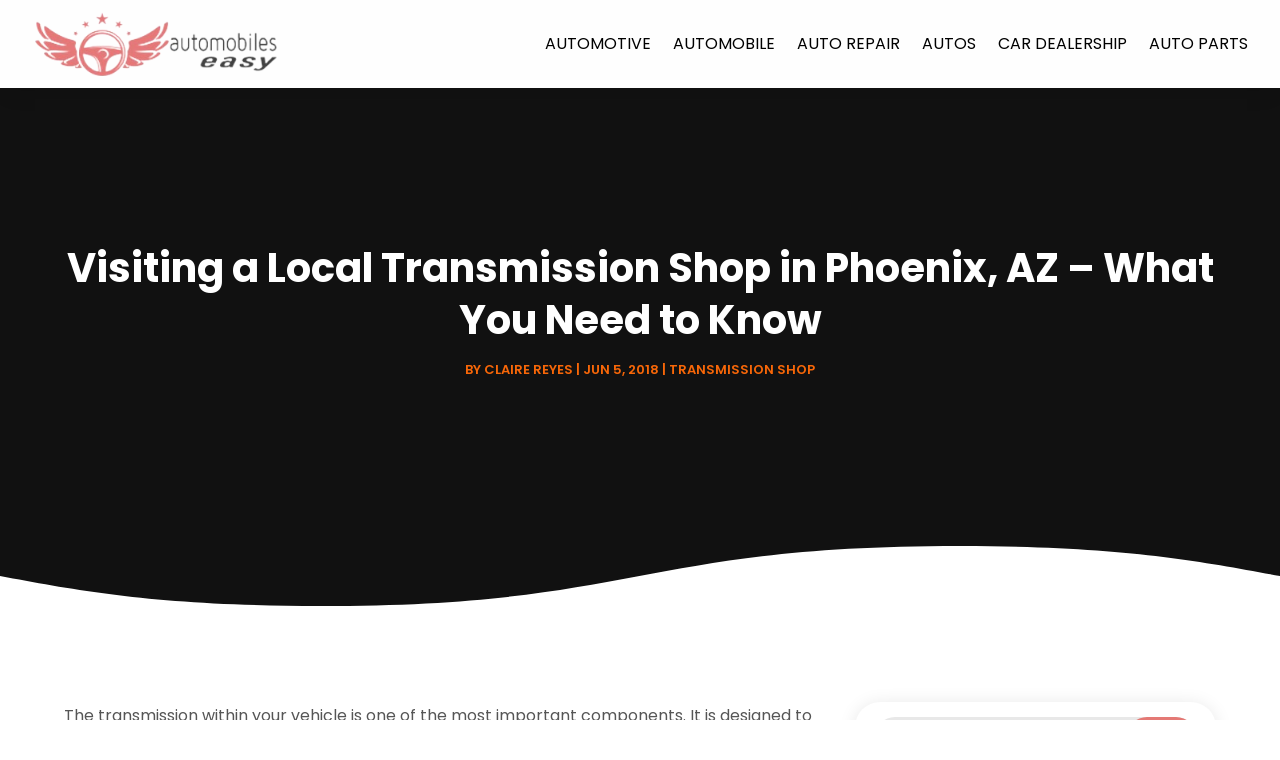

--- FILE ---
content_type: image/svg+xml
request_url: https://www.automobileseasy.com/wp-content/uploads/2024/05/Auto-Mobiles-easy1.svg
body_size: 38752
content:
<svg version="1.2" xmlns="http://www.w3.org/2000/svg" viewBox="0 0 314 86" width="314" height="86">
	<title>Screenshot_2024-05-22_at_18-38-24_Auto_Mobiles_Easy-removebg-preview</title>
	<defs>
		<image  width="303" height="81" id="img1" href="[data-uri]"/>
	</defs>
	<style>
	</style>
	<use id="Background" href="#img1" x="4" y="3"/>
</svg>